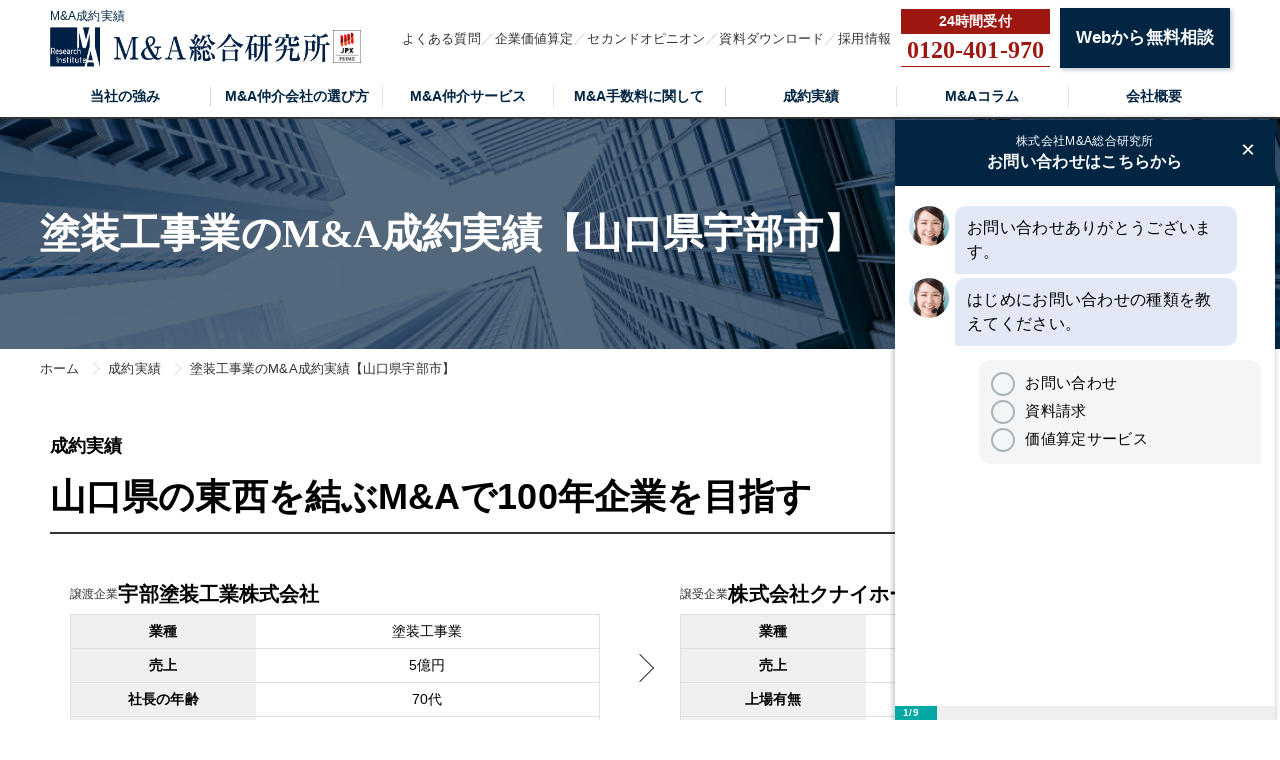

--- FILE ---
content_type: text/html; charset=utf-8
request_url: https://mastory.jp/%E6%88%90%E7%B4%84%E5%AE%9F%E7%B8%BE/108
body_size: 7262
content:
<!DOCTYPE html><html lang="ja"><head><!-- Google Tag Manager -->
<script>
  (function(w,d,s,l,i){w[l]=w[l]||[];w[l].push({'gtm.start':
  new Date().getTime(),event:'gtm.js'});var f=d.getElementsByTagName(s)[0],
  j=d.createElement(s),dl=l!='dataLayer'?'&l='+l:'';j.async=true;j.src=
  'https://www.googletagmanager.com/gtm.js?id='+i+dl;f.parentNode.insertBefore(j,f);
  })(window,document,'script','dataLayer','GTM-5QTQWRW');
</script>
<!-- End Google Tag Manager -->
<meta charset="UTF-8">
<title>M&amp;A成約実績 | M&amp;A・事業承継の理解を深める</title>
<link rel="icon" type="image/x-icon" href="https://s3-ap-northeast-1.amazonaws.com/cdn.mastory/assets/favicon-3a891515a371a6ed30ed4b5ad63efd0fb6369f5e2f82b86f25c131465dd68a4e.ico">
<meta name="description" content="M&amp;A総合研究所のM&amp;A・事業承継成功事例を紹介したページになります。介護事業からIT企業のM&amp;A・事業承継まで様々な事例を掲載しております">
<link rel="canonical" href="https://mastory.jp/%E6%88%90%E7%B4%84%E5%AE%9F%E7%B8%BE/108">
<meta property="og:title" content="M&amp;A成約実績">
<meta property="og:type" content="article">
<meta property="og:url" content="https://mastory.jp/%E6%88%90%E7%B4%84%E5%AE%9F%E7%B8%BE/108">
<meta property="og:image" content="https://s3-ap-northeast-1.amazonaws.com/cdn.mastory/assets/story_og_img-16410cb9a8fc8ac424262ba50ca0db49dace2978732f3e8740b237da89b13bb7.png">
<meta property="og:site_name" content="M&amp;A・事業承継の理解を深める">
<meta property="og:description" content="M&amp;A総合研究所のM&amp;A・事業承継成功事例を紹介したページになります。介護事業からIT企業のM&amp;A・事業承継まで様々な事例を掲載しております">
<meta property="og:locale" content="ja_JP">
<meta name="theme-color" content="#6A201B"><meta content="width=1280, user-scalable=no" name="viewport" /><link rel="stylesheet" media="screen" href="https://s3-ap-northeast-1.amazonaws.com/cdn.mastory/assets/front/object/project/pc/application-3976e7bdba572a1ee56e741ca6d20203360367772221122d6d804158263c5608.css" /><script type="application/ld+json"></script><!-- Global site tag (gtag.js) - Google Analytics -->
<script async src="https://www.googletagmanager.com/gtag/js?id=UA-106767256-1"></script>
<script>
  window.dataLayer = window.dataLayer || [];
  function gtag(){dataLayer.push(arguments);}
  gtag('js', new Date());

  gtag('config', 'UA-106767256-1');
</script>
<meta content="329nkfvrhxsMnC10HZa-b_zV-ocU-JatsVQHnFnSfk8" name="google-site-verification" /><script src="https://www.googleadservices.com/pagead/conversion_async.js"></script></head><body class="l-body" id="top"><noscript><iframe height="0" src="https://www.googletagmanager.com/ns.html?id=GTM-5QTQWRW" style="display:none;visibility:hidden" width="0"></iframe></noscript><header class="l-header" id="js-topHeader"><div class="l-header-main"><div class="c-container"><div class="l-header-main__inner"><div class="l-header-main__logo"><a href="/"><p>M&amp;A成約実績</p><div class="l-header-main__logos"><img alt="M&amp;A総合研究所ポータル" src="https://s3-ap-northeast-1.amazonaws.com/cdn.mastory/assets/logo-ac298e39c1eae0d9e82b28917fcd6c10f2c2284cac8072d2e35e0286b8041faf.png" /><img alt="M&amp;A総合研究所ポータル" src="https://s3-ap-northeast-1.amazonaws.com/cdn.mastory/statics/front/top/prime_logo.webp" /></div></a></div><ul class="l-header-main__list"><li class="l-header-main__item"><a class="l-header-main__link" href="/qa">よくある質問</a></li><li class="l-header-main__item"><a class="l-header-main__link" href="https://masouken.com/valuations">企業価値算定</a></li><li class="l-header-main__item"><a class="l-header-main__link" href="https://mastory.jp/lp01">セカンドオピニオン</a></li><li class="l-header-main__item"><a class="l-header-main__link" href="https://masouken.com/documents">資料ダウンロード</a></li><li class="l-header-main__item"><a class="l-header-main__link" href="https://masouken.com/recruits">採用情報</a></li><li class="l-header-main__button"><a class="l-header-main__tel" data-event="TELヘッダ" href="tel:0120-401-970"><strong>0120-401-970</strong></a></li><li class="l-header-main__button"><a class="c-btn-base c-btnSize-60" data-event="ヘッダ" href="/contact">Webから無料相談</a></li></ul></div></div></div><div class="l-header-menu"><div class="c-container"><ul class="l-header-menu__list"><li class="l-header-menu__item"><a class="l-header-menu__link " href="/strength">当社の強み</a></li><li class="l-header-menu__item"><a class="l-header-menu__link " href="/decision">M&amp;A仲介会社の選び方</a></li><li class="l-header-menu__item"><a class="l-header-menu__link" target="_blank" href="https://masouken.com/lp01">M&amp;A仲介サービス</a></li><li class="l-header-menu__item"><a class="l-header-menu__link " href="/fee">M&amp;A手数料に関して</a></li><li class="l-header-menu__item"><a class="l-header-menu__link " href="/%E6%88%90%E7%B4%84%E5%AE%9F%E7%B8%BE">成約実績</a></li><li class="l-header-menu__item"><span class="l-header-menu__link">M&Aコラム</span><div class="l-header-menu__hover"><ul><li><a class="l-header-menu__hoverLink" href="/会社・事業を売る">会社・事業を売る</a></li><li><a class="l-header-menu__hoverLink" href="/事業承継">事業承継</a></li><li><a class="l-header-menu__hoverLink" href="/資金調達">資金調達</a></li><li><a class="l-header-menu__hoverLink" href="/節税">節税</a></li><li><a class="l-header-menu__hoverLink" href="/業種別M&amp;A">業種別M&amp;A</a></li><li><a class="l-header-menu__hoverLink" href="/都道府県別M&amp;A">都道府県別M&amp;A</a></li><li><a class="l-header-menu__hoverLink" href="/税理士法人・会計事務所一覧">税理士法人・会計事務所一覧</a></li><li><a class="l-header-menu__hoverLink" href="/M&amp;A用語集">M&amp;A用語集</a></li></ul></div></li><li class="l-header-menu__item"><a class="l-header-menu__link " href="/about">会社概要</a></li></ul></div></div></header><div class="c-title" style="background-image: url(&#39;https://s3-ap-northeast-1.amazonaws.com/cdn.mastory/statics/front/decision/bg-title.png&#39;)"><div class="c-container"><h1 class="c-title-heading" style="font-size: 4rem">塗装工事業のM&A成約実績【山口県宇部市】</h1></div></div><nav class="c-breadcrumbList"><div class="c-container"><div class="c-breadcrumbListWrap" itemscope="" itemtype="http://schema.org/BreadcrumbList"><span itemscope="itemscope" itemprop="itemListElement" itemtype="https://schema.org/ListItem"><a itemprop="item" href="/"><span itemprop="name">ホーム</span></a><meta itemprop="position" content="1"></meta></span><span itemscope="itemscope" itemprop="itemListElement" itemtype="https://schema.org/ListItem"><a itemprop="item" href="/%E6%88%90%E7%B4%84%E5%AE%9F%E7%B8%BE"><span itemprop="name">成約実績</span></a><meta itemprop="position" content="2"></meta></span><span itemscope="itemscope" itemprop="itemListElement" itemtype="https://schema.org/ListItem"><a itemprop="item" href="https://mastory.jp/%E6%88%90%E7%B4%84%E5%AE%9F%E7%B8%BE/108"><span itemprop="name">塗装工事業のM&amp;A成約実績【山口県宇部市】</span></a><meta itemprop="position" content="3"></meta></span></div></div></nav><div class="l-main"><div class="p-success"><p class="p-success-detail__label">成約実績</p><h2 class="p-success-detail__heading">山口県の東西を結ぶM&Aで100年企業を目指す</h2><div class="p-success-detail"><div class="c-container"><div class="p-success-detail__container"><ul class="p-success-detail__figures"><li class="p-success-detail__figure"><div class="p-success-detail__subheadings"><p class="u-fs-12 u-fc-text">譲渡企業</p><p class="p-success-detail__subheading">宇部塗装工業株式会社</p></div><dl class="p-success-detail__def"><dt class="p-success-detail__title">業種</dt><dd class="p-success-detail__data">塗装工事業</dd><dt class="p-success-detail__title">売上</dt><dd class="p-success-detail__data">5億円</dd><dt class="p-success-detail__title">社長の年齢</dt><dd class="p-success-detail__data">70代</dd><dt class="p-success-detail__title">譲渡理由</dt><dd class="p-success-detail__data">更なる発展</dd></dl></li><li class="p-success-detail__arrow"></li><li class="p-success-detail__figure"><div class="p-success-detail__subheadings"><p class="u-fs-12 u-fc-text">譲受企業</p><p class="p-success-detail__subheading">株式会社クナイホールディングス</p></div><dl class="p-success-detail__def"><dt class="p-success-detail__title">業種</dt><dd class="p-success-detail__data">塗装工事業</dd><dt class="p-success-detail__title">売上</dt><dd class="p-success-detail__data">15億円</dd><dt class="p-success-detail__title">上場有無</dt><dd class="p-success-detail__data">未上場</dd><dt class="p-success-detail__title">譲受目的</dt><dd class="p-success-detail__data">事業成長</dd></dl></li></ul></div></div></div><div class="c-container"><article class="p-success-comment"><div class="p-success-comment__title">譲渡企業社長コメント</div><div class="p-success-comment__wrap"><div style="min-height: 205px;"><img alt="" data-name="" class="p-success-comment__image" src="//s3-ap-northeast-1.amazonaws.com/cdn.mastory/production/successes/seller_images/000/000/108/original.png?1678063444" /></div><p class="p-success-comment__name2"></p><div class="p-success-comment__balloon"><p>以前より、私が80歳になったら引退して若手に会社を任せようと考えておりました。私はまもなく80歳を迎えますが、体調を崩したことがきっかけで本格的に考える必要があると思いました。良い提携先があれば一緒になりたいと感じ、M&amp;Aの検討を始めました。
<br />クナイホールディングス様のことは元々存じており、前代表の九内博之様とも関わりがありました。少しでも面識がある会社がいいと思っていたことと、会社の距離が近いことがこの度M&amp;Aを決断した理由です。
<br />M&amp;A総合研究所様は専門的な知識と知名度があり、結果を出すことに対してきちんと責任を持つ姿勢を感じ、お任せしようと思いました。担当アドバイザーの庭田さんはお人柄の良い方で、信頼してお任せできました。
<br />M&amp;Aは事業承継の選択肢の一つです。実際に行うかどうかは最終的な判断で良いので、迷ったり気になったりするのであれば、お話を聞いてみると良いのではないでしょうか。一歩踏み出してみることが大事だと思います。</p>

<p>ー写真（左）宇部塗装工業株式会社 代表取締役会長 佐々木典夫様
<br />　　　（右）株式会社クナイホールディングス 代表取締役 九内庸志様</p></div></div></article><article class="p-success-comment u-mt-30"><div class="p-success-comment__title">担当アドバイザーコメント</div><div class="p-success-comment__wrap"><img width="150" alt="庭田 草志" data-name="庭田 草志" class="p-success-comment__image" loading="lazy" src="//s3-ap-northeast-1.amazonaws.com/cdn.mastory/production/authors/images/000/000/033/original.jpg?1627473025" /><p class="p-success-comment__name">庭田 草志</p><div class="p-success-comment__balloon"><p>同じ山口県内の老舗企業様同士が、次の100年を見据えて更なる発展を目指す、最良のM&amp;Aが成立いたしました。
<br />譲渡企業様は75年の業歴を誇る塗装工事業者です。先々代が創業した企業を存続・発展させていくためには、第三者と資本提携を結ぶことが最善と考え、譲渡をご決断されました。
<br />譲受企業様も、山口県内の業歴90年の同業者です。業歴が長いが故の苦労や責任感、会社や地域に対する想い、今後のビジョンに関して、考えが一致したため両社が手を取り合うこととなりました。
<br />歴史ある2社の次の100年に向けたM&amp;Aに携わることができ、大変光栄に思っております。</p></div></div></article></div><h3 class="c-heading u-mt-40">直近の成約実績</h3><div class="u-mt-20"><div class="c-success"><a class="c-success__link" href="/%E6%88%90%E7%B4%84%E5%AE%9F%E7%B8%BE/407"><img class="c-success__image" loading="lazy" src="//s3-ap-northeast-1.amazonaws.com/cdn.mastory/production/successes/images/000/000/407/original.jpg?1768363180" /><div class="c-success__inner"><span class="c-success__label">M&A事例</span><div class="c-success__heading">将来的な承継問題と事業拡大を目指したマリーナのM&amp;A</div><ul class="c-success__figures"><li class="c-success__figure"><p class="u-fw-bold u-fs-18">譲渡企業</p><dl class="c-success__def"><dt class="c-success__title">業種</dt><dd class="c-success__data">小売業</dd><dt class="c-success__title">売上</dt><dd class="c-success__data">5億円</dd><dt class="c-success__title">社長の年齢</dt><dd class="c-success__data">50代</dd><dt class="c-success__title">譲渡理由</dt><dd class="c-success__data">後継者不在、事業拡大</dd></dl></li><li class="c-success__arrow"></li><li class="c-success__figure"><p class="u-fw-bold u-fs-18">譲受企業</p><dl class="c-success__def"><dt class="c-success__title">業種</dt><dd class="c-success__data">小売業</dd><dt class="c-success__title">売上</dt><dd class="c-success__data">3,491億円</dd><dt class="c-success__title">上場有無</dt><dd class="c-success__data">未上場</dd><dt class="c-success__title">譲受目的</dt><dd class="c-success__data">事業拡大</dd></dl></li></ul></div></a></div><div class="c-success"><a class="c-success__link" href="/%E6%88%90%E7%B4%84%E5%AE%9F%E7%B8%BE/406"><img class="c-success__image" loading="lazy" src="//s3-ap-northeast-1.amazonaws.com/cdn.mastory/production/successes/images/000/000/406/original.jpg?1767857738" /><div class="c-success__inner"><span class="c-success__label">M&A事例</span><div class="c-success__heading">工場の課題を補完し合う同業大手と提携、社長続投で第二創業へ	 		 		</div><ul class="c-success__figures"><li class="c-success__figure"><p class="u-fw-bold u-fs-18">譲渡企業</p><dl class="c-success__def"><dt class="c-success__title">業種</dt><dd class="c-success__data">製造業</dd><dt class="c-success__title">売上</dt><dd class="c-success__data">1.3億円</dd><dt class="c-success__title">社長の年齢</dt><dd class="c-success__data">50代</dd><dt class="c-success__title">譲渡理由</dt><dd class="c-success__data">将来への不安</dd></dl></li><li class="c-success__arrow"></li><li class="c-success__figure"><p class="u-fw-bold u-fs-18">譲受企業</p><dl class="c-success__def"><dt class="c-success__title">業種</dt><dd class="c-success__data">製造業</dd><dt class="c-success__title">売上</dt><dd class="c-success__data">26億円</dd><dt class="c-success__title">上場有無</dt><dd class="c-success__data">未上場</dd><dt class="c-success__title">譲受目的</dt><dd class="c-success__data">商圏拡大、技術獲得</dd></dl></li></ul></div></a></div><div class="c-success"><a class="c-success__link" href="/%E6%88%90%E7%B4%84%E5%AE%9F%E7%B8%BE/405"><img class="c-success__image" loading="lazy" src="//s3-ap-northeast-1.amazonaws.com/cdn.mastory/production/successes/images/000/000/405/original.jpg?1767759261" /><div class="c-success__inner"><span class="c-success__label">M&A事例</span><div class="c-success__heading">「受注の波」をM&amp;Aで克服一貫体制で目指す付加価値の提供</div><ul class="c-success__figures"><li class="c-success__figure"><p class="u-fs-12 u-fc-text">譲渡企業</p><p class="u-fw-bold u-fs-18">株式会社浅間鋼機</p><dl class="c-success__def"><dt class="c-success__title">業種</dt><dd class="c-success__data">製造業</dd><dt class="c-success__title">売上</dt><dd class="c-success__data">2億円</dd><dt class="c-success__title">社長の年齢</dt><dd class="c-success__data">51歳</dd><dt class="c-success__title">譲渡理由</dt><dd class="c-success__data">後継者不在、対象会社の更なる発展</dd></dl></li><li class="c-success__arrow"></li><li class="c-success__figure"><p class="u-fs-12 u-fc-text">譲受企業</p><p class="u-fw-bold u-fs-18">株式会社シマキュウホールディングス</p><dl class="c-success__def"><dt class="c-success__title">業種</dt><dd class="c-success__data">商社</dd><dt class="c-success__title">売上</dt><dd class="c-success__data">3.8億円</dd><dt class="c-success__title">上場有無</dt><dd class="c-success__data">未上場</dd><dt class="c-success__title">譲受目的</dt><dd class="c-success__data">自社サービスの付加価値提供、顧客基盤拡大</dd></dl></li></ul></div></a></div><div class="c-success"><a class="c-success__link" href="/%E6%88%90%E7%B4%84%E5%AE%9F%E7%B8%BE/404"><img class="c-success__image" loading="lazy" src="//s3-ap-northeast-1.amazonaws.com/cdn.mastory/production/successes/images/000/000/404/original.jpg?1767758862" /><div class="c-success__inner"><span class="c-success__label">M&A事例</span><div class="c-success__heading">地域と従業員の未来を考えた決断と、社会貢献を掲げる老舗企業の英断</div><ul class="c-success__figures"><li class="c-success__figure"><p class="u-fs-12 u-fc-text">譲渡企業</p><p class="u-fw-bold u-fs-18">株式会社せんぼくおひさまプロジェクト</p><dl class="c-success__def"><dt class="c-success__title">業種</dt><dd class="c-success__data">太陽光発電事業</dd><dt class="c-success__title">売上</dt><dd class="c-success__data">6,000万円</dd><dt class="c-success__title">社長の年齢</dt><dd class="c-success__data">60歳</dd><dt class="c-success__title">譲渡理由</dt><dd class="c-success__data">事業の先行き不安</dd></dl></li><li class="c-success__arrow"></li><li class="c-success__figure"><p class="u-fs-12 u-fc-text">譲受企業</p><p class="u-fw-bold u-fs-18">株式会社オカモト</p><dl class="c-success__def"><dt class="c-success__title">業種</dt><dd class="c-success__data">その他サービス業</dd><dt class="c-success__title">売上</dt><dd class="c-success__data">1,070億円</dd><dt class="c-success__title">上場有無</dt><dd class="c-success__data">未上場</dd><dt class="c-success__title">譲受目的</dt><dd class="c-success__data">事業の垂直統合によるシナジー効果</dd></dl></li></ul></div></a></div><div class="c-success"><a class="c-success__link" href="/%E6%88%90%E7%B4%84%E5%AE%9F%E7%B8%BE/403"><img class="c-success__image" loading="lazy" src="//s3-ap-northeast-1.amazonaws.com/cdn.mastory/production/successes/images/000/000/403/original.jpg?1767758570" /><div class="c-success__inner"><span class="c-success__label">M&A事例</span><div class="c-success__heading">「同じ志を持つ者と」苦境を乗り越え、更なる成長を目指す</div><ul class="c-success__figures"><li class="c-success__figure"><p class="u-fs-12 u-fc-text">譲渡企業</p><p class="u-fw-bold u-fs-18">株式会社アクシア</p><dl class="c-success__def"><dt class="c-success__title">業種</dt><dd class="c-success__data">警備業</dd><dt class="c-success__title">売上</dt><dd class="c-success__data">1.4億円</dd><dt class="c-success__title">社長の年齢</dt><dd class="c-success__data">62歳</dd><dt class="c-success__title">譲渡理由</dt><dd class="c-success__data">潜在的な後継者不在、成長戦略</dd></dl></li><li class="c-success__arrow"></li><li class="c-success__figure"><p class="u-fw-bold u-fs-18">譲受企業</p><dl class="c-success__def"><dt class="c-success__title">業種</dt><dd class="c-success__data">道路維持管理事業</dd><dt class="c-success__title">売上</dt><dd class="c-success__data">非公開</dd><dt class="c-success__title">上場有無</dt><dd class="c-success__data">未上場</dd><dt class="c-success__title">譲受目的</dt><dd class="c-success__data">事業拡大</dd></dl></li></ul></div></a></div></div><a class="c-btn-base c-btn-center u-mt-30" href="/%E6%88%90%E7%B4%84%E5%AE%9F%E7%B8%BE">成約実績について詳しく見る</a></div></div><aside class="p-top__contact"><h2 class="p-top__contactHeading">豊富な経験と実績であなたをサポートします。</h2><p class="p-top__contactDescription">経験豊かで実績のあるアドバイザーがサポートいたします。<br />どのようなお悩みでも構いません。まずは無料でご相談ください。</p><div class="u-mt-30 c-container--sm"><div class="p-top__contactLinks"><a class="p-top__contactLink--tel" href="tel:0120-401-970"><span class="p-top__contactCopy">電話で無料相談</span><div class="p-top__contactText"><i class="fa fa-phone u-mr-5"></i><address>0120-401-970</address></div></a><a class="p-top__contactLink--web" href="/contact"><span class="p-top__contactCopy">WEBで無料相談</span><div class="p-top__contactText"><i class="fa fa-envelope u-mr-5"></i>M&Aのプロに相談する</div></a></div><a class="p-top__contactDownload" href="https://masouken.com/documents"><img src="https://s3-ap-northeast-1.amazonaws.com/cdn.mastory/statics/front/top/banner-document-download.jpg" /></a></div></aside><div class="l-main-mail"><p class="l-main-mail__text">【※メルマガ限定】プレミアムM&A案件情報、お役立ち情報をお届けします。</p><div class="l-main-mail__image"><a href="/magazine_users"><img src="https://s3-ap-northeast-1.amazonaws.com/cdn.mastory/statics/front/top/banner-magazine.png" /></a></div></div><footer class="l-footer"><div class="l-footer-menu"><div class="c-container"><div class="l-footer-menu__inner"><div class="l-footer-menu__container"><a class="l-footer-menu__heading" href="/decision">M&amp;A仲介会社の選び方</a><a class="l-footer-menu__heading" href="/fee">M&amp;A手数料に関して</a><a class="l-footer-menu__heading" href="/%E6%88%90%E7%B4%84%E5%AE%9F%E7%B8%BE">成約実績</a></div><div class="l-footer-menu__container"><a class="l-footer-menu__heading" href="/M&amp;A%E7%94%A8%E8%AA%9E%E9%9B%86">M&amp;A用語集</a></div><div class="l-footer-menu__container"><a class="l-footer-menu__heading" href="/about">会社概要</a><ul class="l-footer-menu__list"><li class="l-footer-menu__item"><a class="l-footer-menu__link" href="/strength">当社の強み</a></li><li class="l-footer-menu__item"><a class="l-footer-menu__link" href="/members">M&amp;Aアドバイザー紹介</a></li><li class="l-footer-menu__item"><a class="l-footer-menu__link" href="/qa">よくある質問</a></li><li class="l-footer-menu__item"><a class="l-footer-menu__link" href="/contact">お問い合わせ</a></li></ul></div><div class="l-footer-menu__container"><div class="l-footer-menu__heading">M&Aコラム</div><ul class="l-footer-menu__list"><li class="l-footer-menu__item"><a class="l-footer-menu__link" href="/事業承継">事業承継</a></li><li class="l-footer-menu__item"><a class="l-footer-menu__link" href="/資金調達">資金調達</a></li><li class="l-footer-menu__item"><a class="l-footer-menu__link" href="/節税">節税</a></li><li class="l-footer-menu__item"><a class="l-footer-menu__link" href="/業種別M&amp;A">業種別M&amp;A</a></li><li class="l-footer-menu__item"><a class="l-footer-menu__link" href="/都道府県別M&amp;A">都道府県別M&amp;A</a></li><li class="l-footer-menu__item"><a class="l-footer-menu__link" href="/税理士法人・会計事務所一覧">税理士法人・会計事務所一覧</a></li></ul></div><div class="l-footer-menu__container"><a class="l-footer-menu__heading l-footer-menu__button" target="_blank" href="https://masouken.com">M&amp;A総合研究所本サイト</a><ul class="l-footer-menu__list"><li class="l-footer-menu__item"><a class="l-footer-menu__link l-footer-menu__button--small" target="_blank" href="https://masouken.com/seminars">セミナー</a></li><li class="l-footer-menu__item"><a class="l-footer-menu__link l-footer-menu__button--small" target="_blank" href="https://masouken.com/interviews">成約インタビュー</a></li><li class="l-footer-menu__item"><a class="l-footer-menu__link l-footer-menu__button--small" target="_blank" href="https://masouken.com/list">案件一覧</a></li></ul></div></div><div class="l-footer-menu__inner"><div class="l-footer-menu__banners"><a target="_blank" href="https://masouken.com/recruits/"><img alt="採用情報" loading="lazy" width="300" src="https://s3-ap-northeast-1.amazonaws.com/cdn.mastory/statics/front2019/recruits.jpg" /></a><a target="_blank" href="https://masouken.com/documents"><img alt="資料ダウンロード" loading="lazy" width="300" src="https://s3-ap-northeast-1.amazonaws.com/cdn.mastory/statics/front2019/documents.jpg" /></a></div></div><div class="l-footer-office"><div class="l-footer-office__heading"><a class="l-footer-office__logoLink" href="/"><img alt="M&amp;A総合研究所ポータル - M&amp;A・事業承継の理解を深める" class="l-footer-office__logo" src="https://s3-ap-northeast-1.amazonaws.com/cdn.mastory/assets/logo_white-adf806fe2e7f0204c3e378dd0b6ba3b45d957fc5f18c88755cbdba0447e9c754.png" /></a></div><p class="l-footer-office__description">M&amp;A総合研究所ポータルは、M&amp;A（企業の合併、買収）/事業承継（親族への承継、従業員への承継、M&amp;Aで承継）の情報を専門的に分かりやすく提供するメディアです。M&amp;Aの情報の非対称性をなくし、M&amp;Aがより身近になるように情報発信していきます。M&amp;Aを成功させるために適切なM&amp;A仲介会社もご紹介します。</p><ul class="l-footer-office__list"><li class="l-footer-office__item"><img class="l-footer-office__image" src="//s3-ap-northeast-1.amazonaws.com/cdn.mastory/production/company_infos/tokyo_imgs/000/000/001/original.jpg?1724039826" /><div class="u-ml-15"><strong>東京本社</strong><address>〒100-0005<br />東京都千代田区丸の内1-8-1 丸の内トラストタワーN館17階(受付)</address></div></li><li class="l-footer-office__item"><img class="l-footer-office__image" src="//s3-ap-northeast-1.amazonaws.com/cdn.mastory/production/company_infos/osaka_imgs/000/000/001/original.png?1750653225" /><div class="u-ml-15"><strong>大阪オフィス</strong><address>〒530-0011<br />大阪府大阪市北区大深町3-1 グランフロント大阪 タワーB13階</address></div></li><li class="l-footer-office__item"><img class="l-footer-office__image" src="//s3-ap-northeast-1.amazonaws.com/cdn.mastory/production/company_infos/nagoya_imgs/000/000/001/original.jpeg?1724039826" /><div class="u-ml-15"><strong>名古屋オフィス</strong><address>〒450-0002<br />愛知県名古屋市中村区名駅3-22-8 大東海ビル8階</address></div></li><li class="l-footer-office__item"><img class="l-footer-office__image" src="//s3-ap-northeast-1.amazonaws.com/cdn.mastory/production/company_infos/fukuoka_imgs/000/000/001/original.jpg?1724039826" /><div class="u-ml-15"><strong>福岡オフィス</strong><address>〒810-0001<br />福岡県福岡市中央区天神1-12-14 紙与渡辺ビル4階</address></div></li><li class="l-footer-office__item"><img class="l-footer-office__image" src="//s3-ap-northeast-1.amazonaws.com/cdn.mastory/production/company_infos/okinawa_imgs/000/000/001/original.png?1724039826" /><div class="u-ml-15"><strong>沖縄オフィス</strong><address>〒900-0012<br />沖縄県那覇市泊2-1-18 T&amp;C泊ビル5階</address></div></li><li class="l-footer-office__item"><img class="l-footer-office__image" src="//s3-ap-northeast-1.amazonaws.com/cdn.mastory/production/company_infos/sapporo_imgs/000/000/001/original.jpeg?1752735675" /><div class="u-ml-15"><strong>札幌オフィス</strong><address>〒060-0002<br />北海道札幌市中央区北2条西3-1-29 タケサトビル3階</address></div></li><li class="l-footer-office__item"><img class="l-footer-office__image" src="//s3-ap-northeast-1.amazonaws.com/cdn.mastory/production/company_infos/singapore_imgs/000/000/001/original.jpg?1730789133" /><div class="u-ml-15"><strong>シンガポールオフィス</strong><address>〒079903<br />アンソンロード10番地 インターナショナルプラザ5階</address></div></li><li class="l-footer-office__item"><img class="l-footer-office__image" src="//s3-ap-northeast-1.amazonaws.com/cdn.mastory/production/company_infos/takasaki_imgs/000/000/001/original.jpg?1738306826" /><div class="u-ml-15"><strong>高崎オフィス</strong><address>〒370-0841<br />群馬県高崎市栄町3-11 高崎バナーズビル5階</address></div></li></ul></div><div class="l-footer-menu__inner"><div class="l-footer-office__subs"><a class="l-footer-office__sub" href="/privacy_policy">個人情報保護方針</a><a class="l-footer-office__sub" href="/guidelines">中小Ｍ＆Ａガイドラインの遵守</a><a class="l-footer-office__sub" href="/antisocial_policy">反社会的勢力に対する基本方針</a><a class="l-footer-office__sub" href="/rules">利用規約</a><a class="l-footer-office__sub" href="/customer_support">お客様相談窓口</a><a class="l-footer-office__sub" href="/sitemap">サイトマップ</a></div></div><div class="l-footer-copy"><div class="l-footer-copy__banners"><a class="l-footer-copy__banner" rel="nofollow" target="_blank" href="https://www.meti.go.jp"><img class="l-footer-copy__bannerLink" src="https://s3-ap-northeast-1.amazonaws.com/cdn.mastory/statics/front2019/footer/img_keisansho.png" /></a><a class="l-footer-copy__banner" rel="nofollow" target="_blank" href="https://www.tokyo-cci.or.jp"><img class="l-footer-copy__bannerLink" style="object-fit: contain;" src="https://s3-ap-northeast-1.amazonaws.com/cdn.mastory/statics/front2019/footer/img_tokyoshoko.png" /></a><div class="l-footer-copy__banner"><img class="l-footer-copy__bannerLogo" style="object-fit: contain; background-color: white;" src="https://s3-ap-northeast-1.amazonaws.com/cdn.mastory/statics/front/top/prime_logo.webp" /></div></div><small class="l-footer-copy__right">&copy; 2026 M&A総合研究所</small></div></div></div></footer><script>var cb = function() {
   var l = document.createElement('link'); l.rel = 'stylesheet';
   l.href = "https://maxcdn.bootstrapcdn.com/font-awesome/4.7.0/css/font-awesome.min.css";
   var h = document.getElementsByTagName('head')[0]; h.parentNode.insertBefore(l, h);
 };
 var raf = requestAnimationFrame || mozRequestAnimationFrame ||
     webkitRequestAnimationFrame || msRequestAnimationFrame;
 if (raf) raf(cb);
 else window.addEventListener('load', cb);</script></body><div class="l-qualva qualvaBtn"><span>ご相談はこちら<br />(秘密厳守)</span><span class="l-qualva__icon"><i class="fa fa-comments"></i></span></div><div data-react-class="Chatbot" data-react-props="{&quot;show&quot;:true}"></div><script src="https://ajax.googleapis.com/ajax/libs/jquery/3.2.1/jquery.min.js"></script><script src="https://cdnjs.cloudflare.com/ajax/libs/jrumble/1.3.0/jquery.jrumble.min.js" async="async"></script><script src="https://s3-ap-northeast-1.amazonaws.com/cdn.mastory/assets/service/application-b52a93e7257ef0cc4c73333b2eab9af7b9e27cd8541ce88c65872c9970995f04.js" data-turbolinks-track="reload"></script><script src="https://cdnjs.cloudflare.com/ajax/libs/lazysizes/4.0.1/lazysizes.min.js" async="async"></script><script src="https://s3-ap-northeast-1.amazonaws.com/cdn.ma-site.com/common/chatbots.js?v=4" async="async"></script><link rel="stylesheet" media="screen" href="https://s3-ap-northeast-1.amazonaws.com/cdn.ma-site.com/common/chatbots.css?v=4" /><nav class="l-fixedHeader" data-fixed="0" id="js-fixedHeader"><div class="c-container"><div class="l-fixedHeader-main__inner"><div class="l-fixedHeader-main__logo"><a href="/"><div class="l-header-main__logos"><img alt="M&amp;A総合研究所ポータル" loading="lazy" src="https://s3-ap-northeast-1.amazonaws.com/cdn.mastory/assets/logo-ac298e39c1eae0d9e82b28917fcd6c10f2c2284cac8072d2e35e0286b8041faf.png" /><img alt="M&amp;A総合研究所ポータル" src="https://s3-ap-northeast-1.amazonaws.com/cdn.mastory/statics/front/top/prime_logo.webp" /></div></a></div><div class="l-fixedHeader-main__wrap"><div class="l-fixedHeader-main__menu"><ul class="l-fixedHeader-main__list"><li class="l-fixedHeader-main__item"><a class="l-fixedHeader-main__link" href="/qa">よくある質問</a></li><li class="l-fixedHeader-main__item"><a class="l-fixedHeader-main__link" href="https://masouken.com/valuations">企業価値算定</a></li><li class="l-fixedHeader-main__item"><a class="l-fixedHeader-main__link" href="https://mastory.jp/lp01">セカンドオピニオン</a></li><li class="l-fixedHeader-main__item"><a class="l-fixedHeader-main__link" href="https://masouken.com/documents">資料ダウンロード</a></li><li class="l-fixedHeader-main__item"><a class="l-fixedHeader-main__link" href="https://masouken.com/recruits">採用情報</a></li></ul><ul class="l-fixedHeader-menu__list"><li class="l-fixedHeader-menu__item"><a class="l-fixedHeader-menu__link " href="/strength">当社の強み</a></li><li class="l-fixedHeader-menu__item"><a class="l-fixedHeader-menu__link" target="_blank" href="https://masouken.com/lp01">M&amp;A仲介サービス</a></li><li class="l-fixedHeader-menu__item"><a class="l-fixedHeader-menu__link is-active" href="/%E6%88%90%E7%B4%84%E5%AE%9F%E7%B8%BE">成約実績</a></li><li class="l-fixedHeader-menu__item"><a class="l-fixedHeader-menu__link " href="/about">会社概要</a></li></ul></div><ul class="l-fixedHeader-main__list"><li class="l-fixedHeader-main__button"><a class="l-fixedHeader-main__tel" data-event="TELヘッダ" href="tel:0120-401-970"><strong>0120-401-970</strong></a></li><li class="l-fixedHeader-main__button"><a class="c-btn-base c-btnSize-60" data-event="ヘッダ" href="/contact">Webから無料相談</a></li></ul></div></div></div></nav></html><script>// スクロールするとヘッダーの一部を固定
window.addEventListener('load', () => {
  // 固定しない部分
  const topHeader = document.getElementById('js-topHeader');
  // 固定する部分
  const fixedHeader = document.getElementById('js-fixedHeader');

  if (!topHeader) return false;

  const SCROLL = topHeader.offsetHeight;

  window.addEventListener('scroll', () => {
    fixedHeader.setAttribute('data-fixed', window.pageYOffset > SCROLL ? 1 : 0);
  }, false);

}, false);</script>